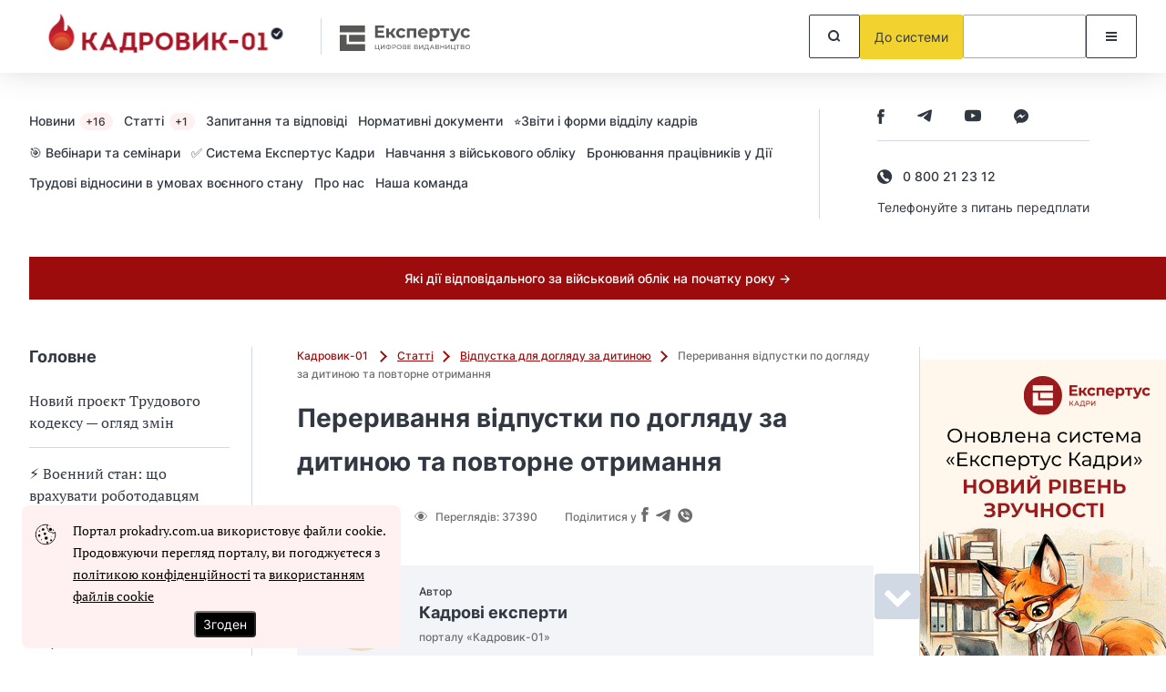

--- FILE ---
content_type: text/css
request_url: https://fbstore.sendpulse.com/widgets.min.css?v1
body_size: 27184
content:
/*
  Sidebar
  */
/*
  Breakpoints
  */
/*
  Constructor variables
 */
.anim {
  transition: all 90ms ease-in-out 15ms;
}
/*
 Grids
 */
/*
 Constructors
 */
.sendpulse-fb-button-holder .sp-messenger-start {
  display: inline-block;
  border-radius: 5px;
  font-size: 14px;
  padding: 10px 14px 10px 32px;
  background-color: #0084ff !important;
  color: #fff !important;
  text-decoration: none;
  position: relative;
}
.sendpulse-fb-button-holder .sp-messenger-start:before {
  content: "";
  position: absolute;
  top: 11px;
  left: 12px;
  width: 14px;
  height: 14px;
  background-image: url('data:image/svg+xml;utf8,<svg width="22" height="22" viewBox="0 0 22 22" fill="none" xmlns="http://www.w3.org/2000/svg"><path fill-rule="evenodd" clip-rule="evenodd" d="M0 10.6704C0 4.53948 4.80282 0 11 0C17.1972 0 22 4.53948 22 10.6704C22 16.8012 17.1972 21.3407 11 21.3407C9.88674 21.3407 8.81771 21.1946 7.81512 20.918C7.62033 20.8648 7.41321 20.8805 7.22859 20.9623L5.04631 21.925C4.47524 22.1751 3.83119 21.7701 3.81128 21.1459L3.75149 19.1894C3.74264 18.9481 3.63423 18.7246 3.45494 18.563C1.31466 16.6485 0 13.8774 0 10.6704ZM7.62684 8.87362L4.39548 13.9996C4.08336 14.491 4.68984 15.0466 5.15239 14.6946L8.62504 12.0586C8.73935 11.972 8.87865 11.9251 9.02196 11.9247C9.16527 11.9243 9.30483 11.9705 9.41962 12.0564L11.9892 13.9841C12.7594 14.5618 13.8616 14.3582 14.3751 13.5437L17.6043 8.41991C17.9164 7.92859 17.3099 7.37302 16.8474 7.72488L13.3769 10.3588C13.2626 10.4453 13.1233 10.4923 12.98 10.4927C12.8367 10.4931 12.6971 10.4468 12.5823 10.361L10.0127 8.43317C9.24252 7.85547 8.14032 8.05912 7.62684 8.87362Z" fill="%23fff"/></svg>');
  background-color: #0084ff;
  background-size: cover;
  border-radius: 6px;
  box-shadow: 0 0 0 2px #0084ff;
}
.sendpulse-fb-button-holder .sp-messenger-start.standard {
  padding: 3px 7px 4px 24px;
  font-size: 13px;
}
.sendpulse-fb-button-holder .sp-messenger-start.standard:before {
  width: 12px;
  height: 12px;
  top: 5px;
  left: 6px;
}
.sendpulse-fb-button-holder .sp-messenger-start.large {
  padding: 6px 9px 7px 27px;
  font-size: 14px;
}
.sendpulse-fb-button-holder .sp-messenger-start.large:before {
  top: 7px;
  left: 8px;
}
.sendpulse-fb-button-holder .sp-messenger-start:hover {
  background-color: #007cf0;
}
.sendpulse-fb-button-holder .sp-messenger-start.white {
  background-color: #fff !important;
  color: #0084ff !important;
  box-shadow: inset 0 0 0 1px #0084ff;
}
.sendpulse-fb-button-holder .sp-messenger-start:active {
  box-shadow: 0 0 0 2px rgba(28, 172, 180, 0.4);
}
.sp-widget .sendpulse-send-to-vk {
  border-radius: 6px;
  display: inline-block;
  text-align: center;
  border: 1px solid #5181b8;
  letter-spacing: 0.1px;
  font-size: 13px;
  position: relative;
  text-decoration: none;
  -webkit-appearance: none;
  white-space: nowrap;
  overflow: hidden;
  background-color: #5181b8;
  color: #fff;
  padding: 10px 16px;
  padding-left: 36px;
}
.sp-widget .sendpulse-send-to-vk:after {
  content: '';
  position: absolute;
  width: 15px;
  height: 14px;
  left: 16px;
  top: 50%;
  margin-top: -7px;
  background: url("/img/messengers/widgets/vk-widget-sprite.png") no-repeat 0 -28px;
}
.sp-widget .sendpulse-send-to-vk:hover {
  opacity: 0.95;
  text-decoration: none;
}
.sp-widget .sendpulse-send-to-tg {
  border-radius: 6px;
  display: inline-block;
  text-align: center;
  letter-spacing: 0.1px;
  position: relative;
  text-decoration: none;
  -webkit-appearance: none;
  white-space: nowrap;
  overflow: hidden;
  background-color: #0088cc !important;
  color: #fff !important;
  padding: 9px 16px 10px;
  font-size: 14px;
}
.sp-widget .sendpulse-send-to-tg > svg {
  float: left;
  margin-right: 6px;
  margin-left: -2px;
  width: 18px;
  height: 18px;
}
.sp-widget .sendpulse-send-to-tg:hover {
  opacity: 0.95;
  text-decoration: none;
}
.sp-widget .sendpulse-send-to-tg.white {
  background-color: #fff !important;
  color: #0088cc !important;
  box-shadow: inset 0 0 0 1px #0088cc;
}
.sp-widget .sendpulse-send-to-wa {
  border-radius: 6px;
  display: inline-block;
  text-align: center;
  letter-spacing: 0.1px;
  position: relative;
  text-decoration: none;
  -webkit-appearance: none;
  white-space: nowrap;
  overflow: hidden;
  background-color: #33D26B !important;
  color: #fff !important;
  padding: 9px 16px 10px;
  font-size: 14px;
}
.sp-widget .sendpulse-send-to-wa > svg {
  float: left;
  margin-right: 6px;
  margin-left: -2px;
  width: 18px;
  height: 18px;
}
.sp-widget .sendpulse-send-to-wa:hover {
  opacity: 0.95;
  text-decoration: none;
}
.sp-widget .sendpulse-send-to-wa.standard {
  padding: 3px 7px 4px;
  font-size: 13px;
}
.sp-widget .sendpulse-send-to-wa.standard svg {
  width: 15px;
  height: 15px;
}
.sp-widget .sendpulse-send-to-wa.large {
  padding: 6px 9px 7px;
  font-size: 14px;
}
.sp-widget .sendpulse-send-to-wa.large svg {
  width: 16px;
  height: 16px;
}
.sp-widget .sendpulse-send-to-ig {
  border-radius: 6px;
  display: inline-block;
  text-align: center;
  letter-spacing: 0.1px;
  position: relative;
  text-decoration: none;
  -webkit-appearance: none;
  white-space: nowrap;
  overflow: hidden;
  background-color: #EE1376 !important;
  color: #fff !important;
  padding: 9px 16px 10px;
  font-size: 14px;
}
.sp-widget .sendpulse-send-to-ig > svg {
  float: left;
  margin-right: 6px;
  margin-left: -2px;
  width: 18px;
  height: 18px;
}
.sp-widget .sendpulse-send-to-ig:hover {
  opacity: 0.95;
  text-decoration: none;
}
.sp-widget .sendpulse-send-to-ig.standard {
  padding: 3px 7px 4px;
  font-size: 13px;
}
.sp-widget .sendpulse-send-to-ig.standard svg {
  width: 15px;
  height: 15px;
}
.sp-widget .sendpulse-send-to-ig.large {
  padding: 6px 9px 7px;
  font-size: 14px;
}
.sp-widget .sendpulse-send-to-ig.large svg {
  width: 16px;
  height: 16px;
}
/* --- default messenger widget styles--- */
.sp-hidden {
  display: none;
}
@keyframes fade {
  0% {
    opacity: 0;
  }
  100% {
    opacity: 1;
  }
}
@keyframes scale-in {
  0% {
    transform: scale(0, 0);
  }
  100% {
    transform: scale(1, 1);
  }
}
@keyframes slide-top {
  0% {
    transform: translate3D(0, -100%, 0);
  }
  100% {
    transform: translate3D(0, 0, 0);
  }
}
@keyframes slide-right {
  0% {
    transform: translate3D(100%, 0, 0);
  }
  100% {
    transform: translate3D(0, 0, 0);
  }
}
.sp-animation-fade {
  animation: fade 0.4s linear;
}
.sp-flex-holder {
  display: flex !important;
  max-width: 100%;
  flex-wrap: wrap;
}
.sp-flex-holder .sendpulse-tg-button-holder,
.sp-flex-holder .sendpulse-fb-button-holder,
.sp-flex-holder .sendpulse-vk-button-holder {
  margin-right: 4px;
  margin-bottom: 4px !important;
}
.sendpulse-msg-widget-wrap {
  color: #000;
  font-family: -apple-system, BlinkMacSystemFont, "Segoe UI", Roboto, Helvetica, Arial, sans-serif, "Apple Color Emoji", "Segoe UI Emoji", "Segoe UI Symbol";
  text-align: left;
  font-weight: normal;
  position: fixed;
  z-index: 1040;
}
.sendpulse-msg-widget-wrap,
.sendpulse-msg-widget-wrap * {
  box-sizing: border-box;
  font-family: -apple-system, BlinkMacSystemFont, "Segoe UI", Roboto, Helvetica, Arial, sans-serif, "Apple Color Emoji", "Segoe UI Emoji", "Segoe UI Symbol";
  letter-spacing: normal;
  margin: 0;
  padding: 0;
}
.sendpulse-msg-widget-wrap div,
.sendpulse-msg-widget-wrap span,
.sendpulse-msg-widget-wrap a {
  background-color: transparent;
  font-weight: normal;
  text-shadow: none;
  line-height: normal;
}
/* --- button type widget styles--- */
.sp-widget.sp-button,
.sp-widget.sp-checkbox {
  background-color: transparent !important;
  position: static !important;
}
.sp-widget.sp-button .vk-allow-messages-button:not(:empty),
.sp-widget.sp-checkbox .vk-allow-messages-button:not(:empty) {
  margin: 0;
}
.sp-widget.sp-button.sp-animation-fade,
.sp-widget.sp-checkbox.sp-animation-fade {
  animation: scale-in 0.8s linear;
}
.sp-widget.sp-button.sp-animation-fade.sp-button,
.sp-widget.sp-checkbox.sp-animation-fade.sp-button {
  animation: none !important;
}
.sp-widget.sp-button .sendpulse-fb-button-holder,
.sp-widget.sp-checkbox .sendpulse-fb-button-holder {
  margin-bottom: 8px;
}
.sp-widget.sp-button .sendpulse-msg-widget-wrap,
.sp-widget.sp-checkbox .sendpulse-msg-widget-wrap {
  position: relative;
}
.sp-widget.sp-button {
  margin-top: 5px;
  margin-bottom: 5px;
}
.sp-widget.sp-button .sendpulse-send-to-vk.standard {
  padding: 2px 7px 3px;
  padding-left: 27px;
}
.sp-widget.sp-button .sendpulse-send-to-vk.standard:after {
  left: 7px;
  background-position: 0 2px;
}
.sp-widget.sp-button .sendpulse-send-to-vk.large {
  padding: 6px 9px;
  padding-left: 29px;
}
.sp-widget.sp-button .sendpulse-send-to-vk.large:after {
  left: 9px;
}
.sp-widget.sp-button .sendpulse-send-to-tg.standard {
  padding: 3px 7px 4px;
  font-size: 13px;
}
.sp-widget.sp-button .sendpulse-send-to-tg.standard svg {
  width: 15px;
  height: 15px;
}
.sp-widget.sp-button .sendpulse-send-to-tg.large {
  padding: 6px 9px 7px;
  font-size: 14px;
}
.sp-widget.sp-button .sendpulse-send-to-tg.large svg {
  width: 16px;
  height: 16px;
}
.sendpulse-msg-info {
  opacity: 0.8;
}
/* --- bar type widget styles--- */
.sp-widget.sp-bar {
  box-sizing: border-box;
  width: 100%;
  left: 0;
  top: 0;
  box-shadow: 0 2px rgba(0, 0, 0, 0.1);
}
.sp-widget.sp-bar.sp-animation-fade {
  animation: slide-top 1s cubic-bezier(0.3, 0.6, 0.4, 1);
}
.sp-widget.sp-bar .sp-flex-holder {
  align-items: center;
  justify-content: center;
  margin-top: 2px;
}
.sp-widget.sp-bar .sendpulse-subscribed-button {
  margin: 0;
  padding-bottom: 0;
}
.sp-widget.sp-bar .sendpulse-msg-widget-inner {
  display: flex;
  flex-wrap: wrap;
  justify-content: center;
  align-items: center;
  width: 100%;
  box-sizing: border-box;
  padding: 6px 50px;
}
.sp-widget.sp-bar .sendpulse-widget-close {
  top: 50%;
  transform: translateY(-50%);
  right: 15px;
}
.sp-widget.sp-bar .sendpulse-send-to-msg {
  position: relative;
  z-index: 10;
  width: 210px;
  min-height: 68px;
}
.sp-widget.sp-bar .sendpulse-send-to-msg:after {
  content: '';
  width: calc(100% + 80px);
  left: -40px;
  position: absolute;
  height: 29px;
  box-shadow: 0 2px rgba(0, 0, 0, 0.1);
  bottom: -5px;
  background-color: currentColor;
  border-radius: 0 0 10px 10px;
  opacity: 0.9;
}
.sp-widget.sp-bar .sendpulse-send-to-msg > span {
  position: relative;
  z-index: 10;
}
.sp-widget.sp-bar .sendpulse-fb-button-holder {
  margin-bottom: -28px;
}
.sp-widget.sp-bar .sendpulse-fb-button-holder #fb-send-to-messenger-fallback-btn {
  position: relative;
}
.sp-widget.sp-bar .sendpulse-msg-text.sendpulse-msg-title {
  font-size: 18px;
  padding: 4px 15px 4px;
  line-height: normal;
  font-family: -apple-system, BlinkMacSystemFont, "Segoe UI", Roboto, Helvetica, Arial, sans-serif, "Apple Color Emoji", "Segoe UI Emoji", "Segoe UI Symbol";
  text-shadow: none;
  text-align: center;
}
.sp-widget.sp-bar.sp-size-large .sendpulse-send-to-msg {
  min-height: 52px;
}
.sp-widget.sp-bar.sp-size-large .sendpulse-send-to-msg:after {
  content: '';
  width: calc(100% + 30px);
  left: -30px;
  height: 20px;
  bottom: -4px;
}
.sp-widget.sp-bar.sp-size-large .sendpulse-fb-button-holder {
  margin-bottom: -22px;
}
.sp-widget.sp-bar.sp-size-standard .sendpulse-send-to-msg {
  min-height: 39px;
}
.sp-widget.sp-bar.sp-size-standard .sendpulse-send-to-msg:after {
  display: none;
}
.sp-widget.sp-bar.sp-size-standard .sendpulse-fb-button-holder {
  margin-bottom: 0;
}
.sp-widget.sp-bar.sp-size-standard .sendpulse-subscribed-button.subscribed {
  margin-top: 0;
}
.sp-widget.sp-bar.sp-size-standard .sp-flex-holder {
  align-items: flex-start;
}
.sp-widget.sp-bar .sendpulse-send-to-ig,
.sp-widget.sp-bar .sendpulse-send-to-wa,
.sp-widget.sp-bar .sendpulse-send-to-tg,
.sp-widget.sp-bar .sendpulse-send-to-vk,
.sp-widget.sp-bar .sendpulse-send-to-msg {
  display: block;
}
/* --- modal type widget styles--- */
.sp-widget.sp-modal {
  width: 90%;
  max-width: 500px;
  position: fixed;
  top: 0;
  right: auto;
  bottom: auto;
  left: 50%;
  transform: translateX(-50%);
  z-index: 1010000;
  background-color: #fff;
  border-radius: 0;
  margin: 15vh 0 150px;
  padding: 42px 24px;
  box-shadow: 0 5px 10px rgba(0, 0, 0, 0.2);
}
@media (min-width: 520px) {
  .sp-widget.sp-modal {
    padding: 50px;
  }
}
.sp-widget.sp-modal + .sendpulse-modal-backdrop {
  display: none;
  position: fixed;
  top: 0;
  right: 0;
  bottom: 0;
  left: 0;
  z-index: 1030;
  background: rgba(0, 0, 0, 0.33);
}
.sp-widget.sp-modal .vk-allow-messages-button:not(:empty) {
  margin: 0;
}
.sp-widget.sp-modal .sendpulse-msg-text.sendpulse-msg-title {
  line-height: normal;
  font-size: 26px;
  margin-bottom: 20px;
}
.sp-widget.sp-modal .sendpulse-msg-text.sendpulse-msg-info {
  margin: 0 0 24px 0;
  font-size: 17px;
}
.sp-widget.sp-modal .sendpulse-branding-link {
  display: block;
}
.sp-widget.sp-modal .sendpulse-fb-button-holder {
  margin-bottom: 20px;
}
/* --- embed type widget styles--- */
.sp-widget.sp-embed {
  width: 90%;
  max-width: 500px;
  position: relative !important;
  top: auto;
  border-radius: 4px;
  left: auto;
  right: auto;
  bottom: auto;
  margin: 0 auto 15px;
  padding: 50px;
  z-index: auto;
}
.sp-widget.sp-embed .sendpulse-msg-text.sendpulse-msg-title {
  text-align: center;
  line-height: normal;
  font-size: 26px;
  margin-bottom: 20px;
}
.sp-widget.sp-embed .sendpulse-msg-text.sendpulse-msg-info {
  margin: 0 0 24px 0;
  font-size: 17px;
  text-align: center;
}
.sp-widget.sp-embed .sendpulse-branding-link {
  text-align: center;
  display: block;
}
.sp-widget.sp-embed .sendpulse-fb-button-holder {
  text-align: center;
  margin-bottom: 20px;
}
.sp-widget.sp-embed .sendpulse-tg-button-holder,
.sp-widget.sp-embed .sendpulse-vk-button-holder {
  text-align: center;
}
.sp-widget.sp-modal .fb-send-to-messenger,
.sp-widget.sp-embed .fb-send-to-messenger {
  display: inline-block;
  vertical-align: middle;
  width: 210px;
}
.sp-widget.sp-modal.sp-size-large .fb-send-to-messenger,
.sp-widget.sp-embed.sp-size-large .fb-send-to-messenger {
  width: 180px;
}
.sp-widget.sp-modal.sp-size-standard .fb-send-to-messenger,
.sp-widget.sp-embed.sp-size-standard .fb-send-to-messenger {
  width: 148px;
}
/*--- floating type widget styles ---*/
.sp-widget.sp-floating {
  width: 360px;
  max-width: calc(100% - 35px);
  padding: 20px 24px;
  box-shadow: 0 5px 15px rgba(0, 0, 0, 0.1);
  background: #fff;
  border: 1px solid #DDDDDD;
  border-radius: 8px;
  text-align: left;
  position: fixed;
  left: auto;
  top: auto;
  right: 10px;
  bottom: 10px;
  z-index: 1010000;
}
.sp-widget.sp-floating.sp-animation-fade {
  animation: slide-right 1s cubic-bezier(0.3, 0.6, 0.4, 1);
}
.sp-widget.sp-floating .vk-allow-messages-button:not(:empty) {
  margin: 0;
}
.sp-widget.sp-floating .sendpulse-msg-text.sendpulse-msg-title {
  text-align: left;
  line-height: normal;
  font-size: 23px;
  margin: 0 0 5px 0;
}
.sp-widget.sp-floating .sendpulse-msg-text.sendpulse-msg-info {
  font-size: 15px;
  text-align: left;
  max-width: 380px;
  margin: 0 0 18px 0;
}
.sp-widget.sp-floating .sendpulse-branding-link {
  margin: 10px 0 0 0;
}
.sp-widget.sp-floating .sendpulse-widget-close {
  width: 30px;
  height: 30px;
  border-radius: 50%;
  background-color: #F6F6F6 !important;
  font-size: 24px !important;
  line-height: 32px !important;
  box-shadow: 0 2px 5px rgba(0, 0, 0, 0.2);
  top: -15px;
  left: -15px;
  color: #1a1a1a !important;
  opacity: 1;
}
.sp-widget.sp-floating .sendpulse-widget-close:hover {
  box-shadow: 0 2px 5px rgba(0, 0, 0, 0.4);
  color: #000 !important;
}
/* --- branding link default styles--- */
.sendpulse-branding-link {
  display: block;
}
.sendpulse-branding-link .sendpulse-link-inner {
  display: inline-block;
  letter-spacing: 0;
  line-height: 0;
  text-decoration: none;
}
.sendpulse-branding-link .sendpulse-link-inner > * {
  display: inline-block !important;
  vertical-align: middle;
  line-height: normal;
  letter-spacing: normal;
  text-decoration: none;
}
.sendpulse-branding-link .sendpulse-link-inner img {
  max-width: 20px;
  margin-right: 4px;
}
.sendpulse-branding-link .sendpulse-link-inner > span {
  font-size: 13px;
  color: #5A5A5A;
  font-family: -apple-system, BlinkMacSystemFont, "Segoe UI", Roboto, Helvetica, Arial, sans-serif, "Apple Color Emoji", "Segoe UI Emoji", "Segoe UI Symbol";
  margin: 0 !important;
  line-height: normal;
}
.sendpulse-branding-link .sendpulse-link-inner:hover > span {
  text-decoration: underline;
}
.sendpulse-branding-link.sp-chat-logo {
  position: fixed;
  bottom: 8px;
  right: 24px;
  display: none;
  z-index: 1000;
}
.sendpulse-branding-link.sp-chat-logo .sendpulse-link-inner {
  position: relative;
  z-index: 1001;
}
.sendpulse-branding-link.sp-chat-logo .sendpulse-link-inner > img {
  display: none !important;
}
.sendpulse-branding-link.sp-chat-logo .sendpulse-link-inner > span {
  font-size: 13px;
  color: #fff;
  text-shadow: 0 0 15px rgba(0, 0, 0, 0.5), 0 0 2px rgba(0, 0, 0, 0.25);
}
.sendpulse-branding-link.sp-chat-logo:after {
  content: '';
  position: absolute;
  background: linear-gradient(145deg, rgba(0, 0, 0, 0) 50%, rgba(0, 0, 0, 0.2) 90%);
  width: 120px;
  height: 90px;
  right: -24px;
  bottom: -8px;
}
.sendpulse-brand-logo {
  background: url([data-uri]) no-repeat center;
  width: 30px;
  height: 30px;
  left: 12px;
  top: 50%;
  margin: -15px 0 0 0;
  position: absolute;
  opacity: 0.9;
  border-radius: 3px;
}
.sendpulse-brand-logo:hover {
  opacity: 1;
}
/* --- close button default styles--- */
.sendpulse-widget-close {
  width: 32px;
  height: 32px;
  position: absolute;
  right: 5px;
  top: 6px;
  font-size: 22px !important;
  font-family: Arial, Helvetica, sans-serif;
  text-align: center;
  border: none !important;
  border-radius: 4px;
  background: none !important;
  outline: none !important;
  padding: 0 !important;
  cursor: pointer;
  color: inherit;
  box-shadow: none;
  text-shadow: none;
  opacity: 0.8;
  transition: all 30ms ease-in-out 5ms;
}
.sendpulse-widget-close:hover {
  text-decoration: none;
  opacity: 1;
}
.sendpulse-widget-close:active {
  box-shadow: 0 0 0 2px rgba(0, 0, 255, 0.1);
}
@media (min-width: 768px) {
  .sendpulse-widget-close {
    font-size: 32px !important;
    font-weight: normal;
    line-height: 30px;
    right: 10px;
  }
}
/* --- type: sendpulse-chat --- */
.sp-widget.sp-chat {
  bottom: 10px;
  right: 10px;
  text-align: right;
  background-color: transparent !important;
}
.sp-widget.sp-chat .sendpulse-msg-text {
  position: relative;
  z-index: 1001;
  width: 360px;
  height: 480px;
  box-sizing: border-box;
  text-align: left;
  padding: 9px 44px 0;
  text-overflow: ellipsis;
  unicode-bidi: plaintext;
  white-space: nowrap;
  color: #000;
  font-size: 16px;
  overflow: hidden;
  margin-bottom: 15px;
  box-shadow: 0 2px 5px rgba(0, 0, 0, 0.15);
  border-radius: 8px;
  background: url('/img/messengers/widgets/chat-lg-widget-en.svg') no-repeat center top;
}
.sp-widget.sp-chat .sendpulse-msg-text[lang="ru_RU"] {
  background: url('/img/messengers/widgets/chat-lg-widget-ru.svg') no-repeat center top;
}
.sp-widget.sp-chat .sendpulse-widget-bot-name {
  display: block;
  text-align: center;
  white-space: nowrap;
  text-overflow: ellipsis;
  overflow: hidden;
  unicode-bidi: plaintext;
}
.sp-widget.sp-chat svg {
  filter: drop-shadow(0px 3px 4px rgba(0, 0, 0, 0.25));
  margin-bottom: 20px;
  position: relative;
  z-index: 1001;
}
/* --- type: sendpulse-chat --- */
.sendpulse-modal .sendpulse-fb-button-holder .fb-send-to-messenger[size=xlarge] {
  margin-left: 44px;
}
.sendpulse-modal .sendpulse-fb-button-holder .fb-send-to-messenger[size=large] {
  margin-left: 76px;
}
.sendpulse-modal .sendpulse-fb-button-holder .fb-send-to-messenger[size=standard] {
  margin-left: 108px;
}
.sendpulse-fb-button-holder .fb-send-to-messenger:empty {
  display: inline-block;
  margin: auto;
  min-height: 40px;
  min-width: 256px;
  position: relative;
  opacity: 1;
  pointer-events: none;
  -moz-user-select: none;
  user-select: none;
}
.sendpulse-fb-button-holder .fb-send-to-messenger:empty:before {
  content: '';
  position: absolute;
  z-index: 99;
  width: 100%;
  height: 100%;
  top: 0;
  left: 0;
  border-radius: 8px;
  background-color: rgba(255, 255, 255, 0.85);
  box-shadow: 0 0 0 1px rgba(255, 255, 255, 0.6);
  background-image: url('/img/my/preloader-dots.svg');
  background-repeat: no-repeat;
  background-position: 50%;
  background-size: 30px;
}
.fb-messenger-checkbox > span[style*="height: 0px"] {
  min-height: 40px;
  min-width: 280px;
  position: relative;
  opacity: 1;
  pointer-events: none;
  -moz-user-select: none;
  user-select: none;
}
.fb-messenger-checkbox > span[style*="height: 0px"]:before {
  content: '';
  position: absolute;
  z-index: 99;
  width: 100%;
  height: 100%;
  top: 0;
  left: 0;
  border-radius: 8px;
  background-color: rgba(255, 255, 255, 0.85);
  box-shadow: 0 0 0 1px rgba(255, 255, 255, 0.6);
  background-image: url('/img/my/preloader-dots.svg');
  background-repeat: no-repeat;
  background-position: 50%;
  background-size: 30px;
}
.sendpulse-subscribed-button {
  padding-bottom: 20px;
  text-align: center;
}
.sendpulse-subscribed-button > a {
  border-radius: 5px;
  font-size: 15px;
  padding: 9px 14px 10px;
  line-height: 1.28;
  background-color: #0084ff;
  color: #fff;
  display: inline-block;
  vertical-align: middle;
  text-decoration: none;
  -webkit-appearance: none;
  white-space: nowrap;
  overflow: hidden;
  text-overflow: ellipsis;
  unicode-bidi: plaintext;
  font-family: Helvetica, Arial, sans-serif;
}
.sendpulse-subscribed-button > a:hover {
  text-decoration: none;
  opacity: 0.8;
}
.sp-widget .sendpulse-tg-button-holder,
.sp-widget .sendpulse-vk-button-holder {
  margin-bottom: 8px;
}
.sp-widget.large .sendpulse-subscribed-button {
  padding-bottom: 16px;
}
.sp-widget.large .sendpulse-subscribed-button > a {
  border-radius: 4px;
  font-size: 13px;
  padding: 6px 8px 5px 8px;
}
.sp-widget.standard .sendpulse-subscribed-button {
  padding-bottom: 12px;
}
.sp-widget.standard .sendpulse-subscribed-button > a {
  border-radius: 3px;
  font-size: 11px;
  padding: 4px 7px;
}
.sp-widget.sp-modal .sendpulse-subscribed-button,
.sp-widget.sp-embed .sendpulse-subscribed-button {
  display: block;
}
.sp-widget .vk-allow-messages-button:not(:empty) {
  position: relative;
  margin: 0 auto;
}
.sp-widget .vk-allow-messages-button:not(:empty)[data-size="xlarge"] {
  padding: 4px;
  max-width: 197px;
  background-color: #5181b8 !important;
  height: auto !important;
  line-height: 0;
  border-radius: 4px;
  cursor: pointer;
}
.sp-widget .vk-allow-messages-button:not(:empty)[data-size="xlarge"]:hover {
  background-color: #5b88bd !important;
}
.sp-widget .vk-allow-messages-button:not(:empty)[data-size="large"] {
  padding: 2px;
  max-width: 179px;
  background-color: #5181b8 !important;
  height: auto !important;
  line-height: 0;
  border-radius: 4px;
  cursor: pointer;
}
.sp-widget .vk-allow-messages-button:not(:empty)[data-size="large"]:hover {
  background-color: #5b88bd !important;
}
.sp-widget .vk-allow-messages-button:not(:empty)[data-size="standard"] {
  max-width: 171px;
  border-radius: 4px;
  background-color: #5181b8 !important;
  height: auto !important;
  line-height: 0;
  cursor: pointer;
}
.sp-widget .vk-allow-messages-button:not(:empty)[data-size="standard"]:hover {
  background-color: #5b88bd !important;
}
.fb-send-to-messenger > span[style*='width: 0px;'] {
  min-width: 160px;
  min-height: 36px;
  background-color: #cdd4d4;
  border-radius: 6px;
  background-image: url('/img/my/preloader-dots.svg');
  background-repeat: no-repeat;
  background-position: 50%;
  background-size: 30px;
}
.fb_dialog.fb_customer_chat_bubble_pop_in {
  bottom: 30px !important;
}
.sp-button .sendpulse-msg-widget-inner {
  display: flex;
}
.sp-button .sendpulse-msg-widget-inner .sendpulse-subscribed-button {
  padding-bottom: 0;
}

/*# sourceMappingURL=[data-uri] */
